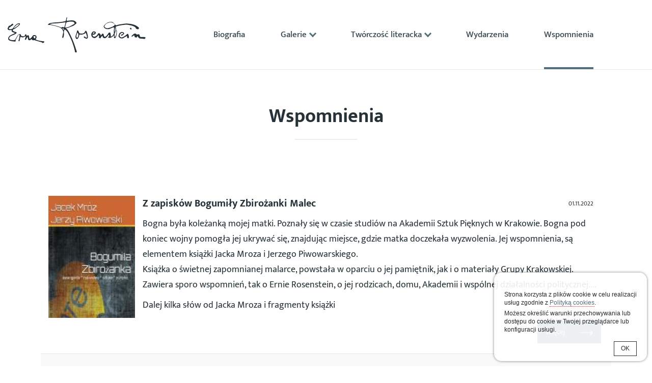

--- FILE ---
content_type: text/html; charset=UTF-8
request_url: https://www.rosenstein.info/wspomnienia,page_2.html
body_size: 3371
content:
<!DOCTYPE html>
<html lang="pl">
<head>
<meta charset="utf-8">
<title>Wspomnienia, strona 2</title>
<link rel="icon" type="image/png" href="/favicon.png">
<meta name="viewport" content="width=device-width, initial-scale=1.0, user-scalable=yes">
<meta name="description" content="Wspomnienia Erny Rosenstein i wspomnienia o Ernie Rosensteinm. Piotr Lachmann, Bogujmiła Zbirożanka Malec, Jacek Mróz"><meta name="keywords" content="Erna Rosenstein, malarka, poetka, awangarda, surrealizm, Grupa Krakowska,  Artur Sandauer, Adam Sandauer"><meta name="robots" content="all" />
<link rel="stylesheet" href="/templates/web/css/variables_css.css?v=10"><link rel="stylesheet" href="/templates/web/css/home.css?v=10"><link rel="stylesheet" href="/lib/showPhoto/showPhoto.css?v=10"><link rel="stylesheet" href="/templates/web/css/menu_top.css?v=10"><link rel="stylesheet" href="/templates/web/css/links_box.css?v=10"><link rel="stylesheet" href="/templates/web/css/wspomnienia.css?v=10"><link rel="stylesheet" href="/templates/web/css/stopka.css?v=10"><link rel="stylesheet" href="/templates/web/css/cookie_info.css?v=10"><link rel="stylesheet" href="/templates/web/css/media.css?v=10"><script src="/lib/jquery.js?v=8"></script><script src="/lib/touch.js?v=8"></script><script src="/lib/showPhoto/showPhoto.js?v=8"></script><script src="/templates/web/js/home.js?v=8"></script><script src="/js/script.js?v=8"></script><script src="/templates/web/js/cookies.js?v=8"></script><script src="/templates/web/js/jquery.cookie.min.js?v=8"></script></head>
<body><div class="wbox"><div class="wrap"><div class="box_top_menu"><div class="div_top_menu"><div class="top_page">
<a href="/" class="aLogo"><img src="/templates/web/images/logo.svg" alt="Erna Rosenstein"/></a>
    <div class="divLng"></div>
</div><div class="showBckMenu"></div><div class="menuTop">
    <a class="showMenu" href="#"><span></span></a><div class="inMenu"><ul><li ><a  href="/biografia.html"  title="Biografia" >Biografia</a></li><li ><a  class="subMenu"  href="/galerie.html"  title="Galerie" >Galerie</a><ul><li ><a  class="subMenu"  href="/obrazy.html"  title="Obrazy" >Obrazy</a><ul class="mobileMenu" ><li ><a  href="/technika-mieszana.html"  title="technika mieszana" >technika mieszana</a></li><li ><a  href="/rysunki.html"  title="Rysunki" >Rysunki</a></li></ul></li><li ><a  href="/obiekty-artystyczne.html"  title="Obiekty artystyczne" >Obiekty artystyczne</a></li><li ><a  href="/zdjecia.html"  title="Zdjęcia" >Zdjęcia</a></li></ul></li><li ><a  class="subMenu"  href="/tworczosc-literacka.html"  title="Twórczość literacka" >Twórczość literacka</a><ul><li ><a  class="subMenu"  href="/wiersze.html"  title="Wiersze" >Wiersze</a><ul class="mobileMenu" ><li ><a  href="/z-tomu-xxsladxx039xxx039xx-czytelnikx-warszawa-1972.html"  title="Z tomu ,,Ślad&#039;&#039;, Czytelnik, Warszawa 1972" >Z tomu ,,Ślad&#039;&#039;, Czytelnik, Warszawa 1972</a></li><li ><a  href="/z-tomu-xxspoza-granic-mowyxxx-czytelnikx-warszawa-1976.html"  title="Z tomu ,,Spoza granic mowy&#039;&#039;, Czytelnik, Warszawa 1976" >Z tomu ,,Spoza granic mowy,,, Czytelnik, Warszawa 1976</a></li><li ><a  href="/z-tomu-xxjeszcze-z-archiwumxx039xxx039xx-galeria-rzezby-bwax-warszawa-1994.html"  title="Z tomu ,,Jeszcze z archiwum&#039;&#039;, Galeria Rzeźby BWA, Warszawa 1994" >Z tomu ,,Jeszcze z archiwum&#039;&#039;, Galeria Rzeźby BWA, Warszawa 1994</a></li></ul></li><li ><a  href="/bajki.html"  title="Bajki" >Bajki</a></li><li ><a  href="/zapisane-sny.html"  title="Zapisane sny" >Zapisane sny</a></li></ul></li><li ><a  href="/wydarzenia.html"  title="Wydarzenia" >Wydarzenia</a></li><li  class="sel" ><a  href="/wspomnienia.html"  title="Wspomnienia" >Wspomnienia</a></li></ul></div>
    </div></div></div><div class="box_content"><div class="div_content"><h1 class="main-title">Wspomnienia</h1>
<div class="content-text">

                        <div class="projekty_detail pn_0">
                                    <a href="/wspomnienia/z-zapiskow-bogumily-zbirozanki-malec,121.html">
                        <img src="/f/image/wspomnienia/11/prewka_list/okladka.jpg" alt="Z zapisków Bogumiły Zbirożanki Malec" title="Z zapisków Bogumiły Zbirożanki Malec" style="float:left;" />
                    </a>
                                <p class="titleProjektDetail">
                    <span class="data">01.11.2022</span>
                    <a href="/wspomnienia/z-zapiskow-bogumily-zbirozanki-malec,121.html">Z zapisków Bogumiły Zbirożanki Malec</a>
                </p>
                <div class="zajawkaProjekt"><p>Bogna była koleżanką mojej matki. Poznały się w czasie studiów na Akademii Sztuk Pięknych w Krakowie. Bogna pod koniec wojny pomogła jej ukrywać się, znajdując miejsce, gdzie matka doczekała wyzwolenia. Jej wspomnienia, są elementem książki Jacka Mroza i Jerzego Piwowarskiego.<br />Książka o świetnej zapomnianej malarce, powstała w oparciu o jej pamiętnik, jak i o materiały Grupy Krakowskiej. Zawiera sporo wspomnień, tak o Ernie Rosenstein, o jej rodzicach, domu, Akademii i wspólnej działalności politycznej....</p>
<p>Dalej kilka słów od Jacka Mroza i fragmenty książki</p></div>
                <a href="#" class="dotted_a" onclick="window.location ='/wspomnienia/z-zapiskow-bogumily-zbirozanki-malec,121.html';return false;">Więcej</a>
                <div class="clear"></div>
            </div>
                    <div class="projekty_detail pn_1">
                                    <a href="/wspomnienia/piotr-lachmann-o-ernie-rosenstein,119.html">
                        <img src="/f/image/wspomnienia/10/prewka_list/erna-i-p-lachmann1.jpg" alt="Piotr Lachmann o Ernie Rosenstein" title="Piotr Lachmann o Ernie Rosenstein" style="float:left;" />
                    </a>
                                <p class="titleProjektDetail">
                    <span class="data">23.05.2022</span>
                    <a href="/wspomnienia/piotr-lachmann-o-ernie-rosenstein,119.html">Piotr Lachmann o Ernie Rosenstein</a>
                </p>
                <div class="zajawkaProjekt"><div class="gallery"></div>
<p>Piotr Lachmann, poeta i eseista, wraz z Jolantą Lothe, są twórcami awangardowych, eksperymentalnych spektakli łączacych technikę <a href="https://culture.pl/pl/tworca/piotr-peter-lachmann">video z teatrem</a>. Kilka słów Piotra i wiersz o Ernie Rosenstein: </p>
<p>Erna Rosenstein, mimo dość znacznej różnicy wieku, natychmiast po poznaniu stała się b. bliską mi osobą. Jej wdzięk był poza czasem,wiekiem, epoką. A wdzięk jest cechą, która według Kleista ( w jego słynnym Traktacie o marionetkach) może stać się jedyną przepustką do raju, choć kuchennymi drzwiami . Oddałem tej wyjątkowej artystce, dla której nie było szlabanów między słowem a obrazem, co mogło główną przyczyną spontanicznego porozumienia, hołd w długim poemacie, w którym próbowałem też obok biograficznego skrótu dokonać pewnego rodzaju oceny estetycznej jej twórczości i próbowałem ją daremnie zaszufladkować w jakimś ni to nurcie, ni to przedziale.[...]</p>
<p> </p></div>
                <a href="#" class="dotted_a" onclick="window.location ='/wspomnienia/piotr-lachmann-o-ernie-rosenstein,119.html';return false;">Więcej</a>
                <div class="clear"></div>
            </div>
                    <div class="projekty_detail pn_0">
                                    <a href="/wspomnienia/tu-powstawaly-obrazy,133.html">
                        <img src="/f/image/wspomnienia/15/prewka_list/pict0070xyxyxyx22.jpg" alt="Tu powstawały obrazy Erny Rosenstein" title="Tu powstawały obrazy Erny Rosenstein" style="float:left;" />
                    </a>
                                <p class="titleProjektDetail">
                    <span class="data">21.04.2022</span>
                    <a href="/wspomnienia/tu-powstawaly-obrazy,133.html">Tu powstawały obrazy Erny Rosenstein</a>
                </p>
                <div class="zajawkaProjekt"><p><span style="font-family: helvetica; font-size: 17px;">Ani w mieszkaniu przy ul Iwickiej, ani potem na Karłowicza nie było pracowni malarskiej. Matka nie miała nigdy i nigdzie żadnej pracowni. Dlatego pozostało niewiele dużych obrazów Erny Rosenstein. Powstawały one na plenerach, albo gdy matka wynosiła sztalugi na dwór, przy ładnej pogodzie. Szczęśliwie zawsze mieszkaliśmy na parterze. Zazwyczaj jednak pracowała w pokoju w którym mieszkała. Sztalugi stały przy oknie, tak by można było się cofnąć, ale tylko kilka kroków. </span><span style="font-family: helvetica; font-size: 17px;">W kilkunastometrowym pokoju, były sztalugi, tapczan, regały z obrazami, jedna szafa z ubraniami, druga z jakimiś papierami i trzecia z farbami, pędzlami płótnem ect...</span></p></div>
                <a href="#" class="dotted_a" onclick="window.location ='/wspomnienia/tu-powstawaly-obrazy,133.html';return false;">Więcej</a>
                <div class="clear"></div>
            </div>
                <div class="clear"></div>
    
            <div class="pageNavig"><a href="/wspomnienia.html" class="an">&laquo; poprzednia</a><a href="/wspomnienia.html">1</a><b>2</b><span class="p">następna &raquo;</span></div>
    </div></div></div></div><div class="box_foot"><div class="mod_kontakt">
<div class="text_kontakt"><p style="text-align: center;"><a class="buton2" href="/kontakt.html">Kontakt z właścicielem strony</a></p></div>
</div><div class="box_stopka"><div class="menuStopka">
    <ul><li  class="l" ><a href="/polityka-cookies.html"  style="border-right:none;background:none;"   title="Polityka Cookies" >Polityka Cookies</a></li></ul></div><div class="stopka">
<div class="bottomStopkaLeft">© Wszelkie prawa zastrzeżone</div>
</div></div><script>window.jQuery.cookie || document.write('<script src="/js/cookie.js"><\/script>')</script>
    <script type="text/javascript">
        $.divanteCookies.render({
        	txtCookie : "<p>Strona korzysta z plik\u00f3w cookie w celu realizacji us\u0142ug zgodnie z <a class=\"p_html\" href=\"\/polityka-cookies.html\">Polityk\u0105 cookies<\/a>.<\/p>\r\n<p>Mo\u017cesz okre\u015bli\u0107 warunki przechowywania lub dost\u0119pu do cookie w Twojej przegl\u0105darce lub konfiguracji us\u0142ugi.<\/p>",
        	pos : 'bottom'
        });
    </script></div></div>

</body> 
</html>

--- FILE ---
content_type: text/css
request_url: https://www.rosenstein.info/templates/web/css/variables_css.css?v=10
body_size: 390
content:
:root {
--g1-color: #263238;
--g2-color: #37474F;
--g3-color: #546E7A;
--g4-color: #B0BEC5;
--a-color: #546E7A;
--gfont-color: #263238;
--gfont1-family:'Mukta', sans-serif;
--gfont-size:18px;
--h1-color: #263238;
--h1-size: 38px;
--h1-weight: 700;
--h1a-size: 20px;
--h1a-color: #ECEFF1;

/*menu left*/
--menuLeft-color:#FFFFFF;
--menuLeft-colorSel:#37474F;
--menuLeft-border:#ECEFF1;
--menuLeft-borderBefore:#263238;
--menuLeft-borderBeforeSel:#FFFFFF;
--menuLeft-font-size:18px;
--menuLeft-font-weight:400;

/*menu Top*/
--menuTop-color:#37474F;
--menuTop-font-size:17px;
--menuTop-font-weight:500;
--menuTop-sel-color:#546E7A;
--menuTop-sub-color:#656565;
--menuTop-sub-font-size:16px;
--menuTop-sub-font-weight:400;
--menuTop-sub-sel-color:#546E7A;

/*Tabela cennik*/
--caption-color:#546E7A;
--caption-fontSize:24px;
--caption-fontWeight:700;

--th-background:#546E7A;
--th-color:#FFFFFF;
--th-padding:12px 18px;
--th-fontSize:18px;
--th-fontWeight:700;

--td-background:#F6F6F6;
--td-color:#333336;
--td-padding:12px 18px;
--td-fontSize:16px;
--td-fontWeight:400;

--td2-background:#F0F0F0;
--td2-color:#546E7A;
--td2-fontSize:16px;
--td2-fontWeight:700;

/*Forms*/
--g1-forms-color:#263238;
--font-forms-family:'Mukta', sans-serif;

--color-placeholder:#919199;
--font-size-placeholder:16px;

--color-check:#546E7A;

--border-input:#546E7A;
--color-input:#263238;
--font-family-input:'Mukta', sans-serif;
--font-size-input:16px;
--font-weight-input:400;

--background-submit:#263238;
--font-size-submit:15px;
--font-weight-submit:500;

--font-family-req:verdana;
--font-family-size-req:18px;
--font-weight-req:18px;
--color-req:#FF0000;

--color-error:#FF0000;
--font-forms-size-error:14px;
--font-forms-weight-error:500;

}

--- FILE ---
content_type: text/css
request_url: https://www.rosenstein.info/templates/web/css/home.css?v=10
body_size: 2723
content:
* {margin:0px;padding:0px;}
img {
border:none;
vertical-align: top;
}
html{
margin: 0px;
padding: 0px;
height: 100%;
}
body {
margin: 0px;
padding: 0px;
color: var(--gfont-color);
font-size: var(--gfont-size);
font-family: var(--gfont1-family);
}
a{
color: var(--a-color);
text-decoration: none;
outline-style: none;
}
h1.main-title {
font-size:var(--h1-size);
margin: 0px 0px 60px 0px;
color: var(--h1-color);
font-weight: var(--h1-weight);
padding: 0px 0px 15px 0px;
text-align: center;
position: relative;
}
h1.main-title span{
display: block;
font-size: var(--h1a-size);
margin-top: 15px;
}

h1.main-title:after{
content: "";
display: block;
width: 122px;
height: 2px;
background-color: var(--h1a-color);
margin: auto;
left: 0px;
right: 0px;
bottom: 0px;
position: absolute;
}

div.clear{
clear: both;
margin: 0px;
padding: 0px;
height: 0px;
min-height: 0px;
border: none;
width: 100%;
}
.wr{
clear: both;
}
#wbox{
height: 100%;
}

.googleMaps{
float: right;
}
.googleMaps .infoMaps{
line-height: normal;
}

.googleMaps img{
background: none;
border: none;
box-shadow:none;
-webkit-box-shadow: none;
filter: none; 
}
.pYouTube {
display: block;
height: 0;
overflow: hidden;
padding-bottom: 56.25%;
padding-top: 35px;
position: relative;
}
.pYouTube iframe{
height: 100%;
left: 0;
position: absolute;
top: 0;
width: 100%;
}
.p_pdf {
background: url("/icon/pdf.png") no-repeat scroll 0 0 transparent;
display: inline-block;
margin: 0px 0px 0px 20px;
padding: 0px 0px 0px 50px;
text-decoration: none;
background-size:40px auto;
vertical-align: middle;
height: 40px;
}

.p_doc{
background: url("/icon/doc.png") no-repeat scroll 0 0 transparent;
display: inline-block;
margin: 0px 0px 0px 20px;
padding: 0px 0px 0px 50px;
text-decoration: none;
background-size:40px auto;
vertical-align: middle;
height: 40px;
}
.p_docx{
background: url("/icon/doc.png") no-repeat scroll 0 0 transparent;
display: inline-block;
margin: 0px 0px 0px 20px;
padding: 0px 0px 0px 50px;
text-decoration: none;
background-size:40px auto;
vertical-align: middle;
height: 40px;
}

.p_ppt{
background: url("/icon/ppt.png") no-repeat scroll 0 0 transparent;
display: inline-block;
margin: 0px 0px 0px 20px;
padding: 0px 0px 0px 50px;
text-decoration: none;
background-size:40px auto;
vertical-align: middle;
height: 40px;
}
.p_pptx{
background: url("/icon/ppt.png") no-repeat scroll 0 0 transparent;
display: inline-block;
margin: 0px 0px 0px 20px;
padding: 0px 0px 0px 50px;
text-decoration: none;
background-size:40px auto;
vertical-align: middle;
height: 40px;
}


.p_xls{
background: url("/icon/xls.png") no-repeat scroll 0 0 transparent;
display: inline-block;
margin: 0px 0px 0px 20px;
padding: 0px 0px 0px 50px;
text-decoration: none;
background-size:40px auto;
vertical-align: middle;
height: 40px;
}
.p_xlsx{
background: url("/icon/xls.png") no-repeat scroll 0 0 transparent;
display: inline-block;
margin: 0px 0px 0px 20px;
padding: 0px 0px 0px 50px;
text-decoration: none;
background-size:40px auto;
vertical-align: middle;
height: 40px;
}

.divLng{position:absolute;top:0px;bottom: 0px;right:15px;margin: auto;height: 32px;transition: all 0.5s ease-out 0s;}
.wrapHome .divLng{margin-top: 25px}
.divLng ul{list-style:none;display:flex;flex-direction:column;}
.divLng li{display:block;order:2;display:none;cursor:pointer;z-index:5;margin-bottom:2px;padding:0px;}
.divLng li.sel{order:1;color:#767c7f;display:block;z-index:6;background-color:#FFFFFF;}
.divLng li a{background-color: #FFFFFF;display:flex;align-items: center;text-transform:uppercase;height:32px;box-sizing: border-box;padding: 5px;text-align:left;border: 1px solid #ECEFF1;color:#FFFFFF;font-size:18px;font-weight:700;line-height:30px;position:relative;transition:all 0.5s ease-out 0s;}
.divLng li.sel a,.divLng li a:hover{background-color:#FFFFFF;transition:all 0.5s ease-out 0s;color: #000000}
.divLng li.langAnim{display:block;}
.animatedLang{-webkit-animation-duration:1s;animation-duration:1s;-webkit-animation-fill-mode:both;animation-fill-mode:both;}
@keyframes fadeInDownMenu{0%{opacity:0;transform:translate3d(0, -100%, 0);}
100%{opacity:1;transform:none;}
}
.fadeInDownMenu{animation-name:fadeInDownMenu;}
@keyframes fadeOutUpMenu{0%{opacity:1;}
100%{opacity:0;transform:translate3d(0, -100%, 0);}
}
.fadeOutUpMenu{animation-name:fadeOutUpMenu;}
.divLng li a:after{content: "";display: inline-block;vertical-align: top;width:0px;height:7px;border-style:solid;border-color:var(--menuTop-sel-color);border-width:0px 0px 0px 0px;transform:rotate(45deg);margin-left:10px;margin-bottom:2px;transition:all 0.5s ease-out 0s;}
.divLng li.sel a:after{border-width:0px 3px 3px 0px;width:7px;}

.pageNavig{padding:10px 0px 0px 0px;clear:both;text-align:center;margin:30px 0px 0px 0px;}
.pageNavig .n, .pageNavig .p, .pageNavig .an, .pageNavig .ap{font-size:0px;}
.pageNavig span, .pageNavig a, .pageNavig b{width:56px;height:56px;display:inline-block;vertical-align:middle;border:1px solid #E5E9F1;line-height:56px;box-sizing:border-box;position:relative;}
.pageNavig a, .pageNavig b{font-size:18px;font-weight:400;margin:0px 3px;}
.pageNavig a{color:var(--g3-color);transition:all 0.5s ease-out 0s;}
.pageNavig b{background-color:var(--g3-color);color:#FFFFFF;border:1px solid var(--g3-color);}
.pageNavig .n, .pageNavig .an{margin-right:23px;}
.pageNavig .n:after, .pageNavig .an:after, .pageNavig .p:after, .pageNavig .ap:after{content:"";display:inline-block;position:absolute;width:100%;height:100%;top:0px;left:0px;background:url('[data-uri]') 50% 50% no-repeat;transition:all 0.5s ease-out 0s;}
.pageNavig a:hover{background-color:var(--g3-color);color:#FFFFFF;border-color:var(--g3-color);}
.pageNavig .n, .pageNavig .p{}
.pageNavig .n:after, .pageNavig .p:after{}
.pageNavig .p:after, .pageNavig .ap:after{transform:rotate(180deg);}
.pageNavig .p, .pageNavig .ap{margin-left:23px;}
.pageNavig .ap:hover:after, .pageNavig .an:hover:after{filter:brightness(0) invert(100%);}

.pageNavig .ap,.pageNavig .an{
background-color:var(--g3-color);border-color:var(--g3-color);
}

.pageNavig .ap:after,.pageNavig .an:after{
filter:brightness(0) invert(100%);
}

.scrollDown{
position:fixed;
right:10px;
bottom:10px;
width:64px;
height:64px;
background:url('../images/scrollup.png') 0px 0px no-repeat;
text-decoration:none;
opacity:0.3;
display:none;
z-index: 100;
}

.div_content{
width: 1150px;
box-sizing: border-box;
margin: 0px auto;
padding: 60px 15px 80px 15px;
max-width: 100%;
}

.divTitle{
font-size: 34px;
margin: 0px 0px 55px 0px;
color: #263238;
font-weight: 700;
position: relative;
text-align: center;
}

.divTitle:after{
content: "";
display: block;
width: 122px;
height: 2px;
background-color: var(--h1a-color);
margin: auto;
left: 0px;
right: 0px;
bottom: 0px;
position: absolute;
}


.divTitle a{
color: #263238;
}

a.buton1{display:inline-block;transition:all 0.5s ease;background-color:var(--g3-color);border:1px solid var(--g3-color);color:#FFFFFF;font-size:18px;padding:20px 27px;position:relative;font-weight:400;}

a.buton1:after{
content: "";
display: inline-block;
vertical-align: middle;
margin-left: 100px;
width: 35px;
height: 13px;
background: url('[data-uri]') 50% 50% no-repeat;
filter: brightness(0) invert(100%);
transition:all 0.5s ease-out 0.3s;
}

a.buton1:hover:after{
filter: brightness(100%) invert(0%);
}

a.buton1:hover{color:var(--g3-color);background-color:#FFFFFF;}
a.buton2{display:inline-block;transition:all 0.5s ease;background-color:#FFFFFF;border:2px solid var(--g1-color);color:var(--g1-color);font-size:18px;padding:20px 27px;position:relative;font-weight:400;}
a.buton2:hover{background-color:var(--g1-color);color:#FFFFFF;}


@font-face {font-family:'Material Icons';font-style:normal;font-weight:400;src:url("/lib/fonts-icon-google/MaterialIcons-Regular.eot");src:local('Material Icons'),local('MaterialIcons-Regular'),url("/lib/fonts-icon-google/MaterialIcons-Regular.woff2") format('woff2'),url("/lib/fonts-icon-google/MaterialIcons-Regular.woff") format('woff'),url("/lib/fonts-icon-google/MaterialIcons-Regular.ttf") format('truetype');}
.material-icons {font-family:'Material Icons';font-weight:normal;font-style:normal;font-size:24px;display:inline-block;line-height:1;text-transform:none;letter-spacing:normal;word-wrap:normal;white-space:nowrap;direction:ltr;-webkit-font-smoothing:antialiased;text-rendering:optimizeLegibility;-moz-osx-font-smoothing:grayscale;font-feature-settings:'liga';}
@font-face {font-family:'Material Icons Outlined';font-style:normal;font-weight:400;src:url("/lib/fonts-icon-google/MaterialIconsOutlined-Regular.woff2") format('woff2');}
.material-icons-outlined {font-family:'Material Icons Outlined';font-weight:normal;font-style:normal;font-size:24px;line-height:1;letter-spacing:normal;text-transform:none;display:inline-block;white-space:nowrap;word-wrap:normal;direction:ltr;-moz-font-feature-settings:'liga';-moz-osx-font-smoothing:grayscale;}


@font-face{font-family:'Mukta';  font-style:normal;  font-weight:200;  src:local(''),url('../fonts/mukta-v8-latin-ext_latin-200.woff2') format('woff2'),url('../fonts/mukta-v8-latin-ext_latin-200.woff') format('woff'); }
@font-face{font-family:'Mukta';  font-style:normal;  font-weight:300;  src:local(''),url('../fonts/mukta-v8-latin-ext_latin-300.woff2') format('woff2'),url('../fonts/mukta-v8-latin-ext_latin-300.woff') format('woff'); }
@font-face{font-family:'Mukta';  font-style:normal;  font-weight:400;  src:local(''),url('../fonts/mukta-v8-latin-ext_latin-regular.woff2') format('woff2'),url('../fonts/mukta-v8-latin-ext_latin-regular.woff') format('woff'); }
@font-face{font-family:'Mukta';  font-style:normal;  font-weight:500;  src:local(''),url('../fonts/mukta-v8-latin-ext_latin-500.woff2') format('woff2'),url('../fonts/mukta-v8-latin-ext_latin-500.woff') format('woff'); }
@font-face{font-family:'Mukta';  font-style:normal;  font-weight:600;  src:local(''),url('../fonts/mukta-v8-latin-ext_latin-600.woff2') format('woff2'),url('../fonts/mukta-v8-latin-ext_latin-600.woff') format('woff'); }
@font-face{font-family:'Mukta';  font-style:normal;  font-weight:700;  src:local(''),url('../fonts/mukta-v8-latin-ext_latin-700.woff2') format('woff2'),url('../fonts/mukta-v8-latin-ext_latin-700.woff') format('woff'); }
@font-face{font-family:'Mukta';  font-style:normal;  font-weight:800;  src:local(''),url('../fonts/mukta-v8-latin-ext_latin-800.woff2') format('woff2'),url('../fonts/mukta-v8-latin-ext_latin-800.woff') format('woff'); }

--- FILE ---
content_type: text/css
request_url: https://www.rosenstein.info/templates/web/css/menu_top.css?v=10
body_size: 1840
content:
.box_top{border-bottom:1px solid #E6E6E6;}
.div_top{width:1260px;max-width:100%;box-sizing:border-box;margin:0px auto;padding:10px 15px;display:flex;justify-content:space-between;align-items:center;}
.showBckMenu{display:block;height:0px;width:100%;position:fixed;top:0px;right:0px;background-color:rgba(0,0,0,0.5);z-index:999;transition:all 0.5s ease-out 0.3s;}
.showBckMenu.showBg{display:block;height:calc(100vh);transition:height 0.5s ease-out 0s;}
.top_page .aLogo img{height:69px;width:auto;transition:all 0.5s ease-out 0s;}

.hfix .top_page .aLogo img{
height: 52px;
}

.box_top_menu{background-color:#FFFFFF;position:sticky;top:0px;width:100%;left:0px;z-index:50;transition:all 0.5s ease-out 0s;border-bottom:1px solid #E6E6E6;}
.hfix .box_top_menu{}
.div_top_menu{position: relative;width:1300px;max-width:100%;margin:0px auto;box-sizing:border-box;display:flex;padding:0px 80px 0px 15px;justify-content:space-between;left:0px;right:0px;align-items:center;transition:all 0.5s ease-out 0s;}
.hfix .div_top_menu{}
body{transition:all 0.5s ease-out 0s;}
.box_menu{background-color:#FFFFFF;transition:all 0.5s ease-out 0s;}
.box_menu:after{content:"";display:block;clear:both;}
.menuTop{text-align:center;box-sizing:border-box;max-width:100%;position:relative;padding:0px 0px 0px 0px;transition:all 0.5s ease-out 0s;}
.menuTop:after{content:"";display:block;clear:both;}
.menuTop ul{list-style:none;}
.menuTop ul.mobMenu{display:none;}
.menuTop ul li.roll{display:none;}
.menuTop ul.mobileMenu{display:none;}
.menuTop>.inMenu>ul{margin:0px 0px 0px 0px;display:table;float:right;}
.menuTop>.inMenu>ul>li{position:relative;z-index:50;display:table-cell;vertical-align:middle;padding:0px 35px 0px 35px;text-align:center;}
.menuTop>.inMenu>ul>li.liMore{position:static;}
.menuTop>.inMenu>ul>li:first-child{padding-left:0px;}
.menuTop>.inMenu>ul>li>a{color:var(--menuTop-color);display:block;font-size:var(--menuTop-font-size);padding:54px 0px;position:relative;height:100%;vertical-align:middle;width:100%;box-sizing:border-box;transition:all 0.5s ease-out 0s;font-weight:var(--menuTop-font-weight);border-radius:4px;}

.hfix .menuTop>.inMenu>ul>li>a{
padding: 20px 0px;
}

.menuTop>.inMenu>ul>li>a:before{
content: "";
display: block;
position: absolute;
width: 0px;
height: 4px;
bottom: 0px;
left: 0px;
right: 0px;
margin: auto;
background-color: var(--menuTop-sel-color);
transition:all 0.5s ease-out 0s;
}

.menuTop>.inMenu>ul>li.sel>a:before,.menuTop>.inMenu>ul>li:hover>a:before{
width: 100%;
}

.menuTop>.inMenu>ul>li>a.icon{background-repeat:no-repeat;background-position:0% 50%;background-size:auto 70%;padding-left:40px;}
.menuTop>.inMenu>ul>li>a.subMenu:after{content:'';display:inline-block;width:7px;height:7px;border-style:solid;border-color:var(--menuTop-sel-color);border-width:0px 3px 3px 0px;transform:rotate(45deg);margin-left:7px;margin-bottom:2px;transition:all 0.5s ease-out 0s;}
/*.menuTop>.inMenu>ul>li.sel>a, .menuTop>.inMenu>ul>li:hover>a{color:#FFFFFF;background-color:var(--menuTop-sel-color);;}*/
/*.menuTop>.inMenu>ul>li.sel>a.subMenu:after, .menuTop>.inMenu>ul>li:hover>a.subMenu:after{filter:brightness(0) invert(100%);}*/
.menuTop>.inMenu>ul>li>ul{left:0;position:absolute;top:120%;width:350px;z-index:51;text-align:left;padding:0px 10px;transition:all 0.5s ease-out 0s;right:0px;margin:0px auto;background-color:#FFFFFF;max-height:50vh;opacity:0;visibility:hidden;overflow:auto;box-sizing:border-box;border-radius:4px;}
.menuTop>.inMenu>ul>li>ul.ulMore{width:100%;}
.menuTop>.inMenu>ul>li>ul.ulMore li{display:inline-block;width:33.333%;}
.menuTop ul li:hover ul{opacity:1;visibility:visible;transition:all 0.5s ease-out 0s;top:100.4%;}
.menuTop>.inMenu>ul>li>ul>li{padding:4px 0px;position:relative;box-sizing:border-box;border-bottom:1px solid #EBEBEB;}
.menuTop>.inMenu>ul>li>ul>li>a{display:block;color:var(--menuTop-sub-color);font-size:var(--menuTop-sub-font-size);transition:all 0.5s ease-out 0s;position:relative;padding:9px 18px;font-weight:var(--menuTop-sub-font-weight);box-sizing:border-box;}
.menuTop>.inMenu>ul>li>ul>li>a:before{content:"";width:2px;height:100%;background-color:#EBEBEB;left:0px;bottom:0px;top:0px;transition:all 0.5s ease-out 0s;position:absolute;}
.menuTop>.inMenu>ul>li>ul>li>a:after{content:"";width:2px;height:0px;background-color:var(--menuTop-sub-sel-color);left:0px;bottom:0px;top:0px;transition:all 0.5s ease-out 0s;position:absolute;margin:auto;}
.menuTop>.inMenu>ul>li>ul>li.sel>a:after, .menuTop>.inMenu>ul>li>ul>li:hover>a:after{height:100%;}
.menuTop>.inMenu>ul>li>ul>li.sel>a, .menuTop>.inMenu>ul>li>ul>li:hover>a{color:var(--menuTop-sub-sel-color);}
.menuTop>.inMenu>ul>li>ul>li ul{padding-left:20px;}
.menuTop>.inMenu>ul>li>ul>li ul li{}
.menuTop>.inMenu>ul>li>ul>li ul li a{padding:15px 5px 15px 30px;display:block;color:var(--g1-color);}
.menuTop>.inMenu>ul>li>ul>li ul li.sel a, .menuTop>.inMenu>ul>li>ul>li ul li a:hover{color:var(--menuTop-sel-color);}
div.menuTop > a.showMenu{vertical-align:middle;width:35px;height:22px;padding:0px 0px 0px 0px;position:relative;z-index:100;background-color:transparent;border:none;outline-style:none;display:none;}
div.menuTop > a.showMenu > span{float:right;width:100%;height:4px;z-index:100;right:0px;background-color:var(--g2-color);transition:all 0.1s ease-out 0.3s;border-radius:9px;}
div.menuTop > a.showMenu > span:before,div.menuTop > a.showMenu > span:after{content:"";position:absolute;width:100%;height:4px;background-color:var(--menuTop-sel-color);right:0px;transition:top 0.3s ease-out 0.3s, bottom 0.3s ease-out 0.3s, transform 0.3s ease-out 0s;border-radius:9px;}
div.menuTop>a.selShow > span:before,div.menuTop>a.selShow > span:after{transition:top 0.3s ease-out 0s, bottom 0.3s ease-out 0s, transform 0.3s ease-out 0.3s;}
div.menuTop > a.showMenu > span:before{top:0px;}
div.menuTop > a.showMenu > span:after{bottom:0px;}
div.menuTop>a.selShow > span{height:0px;}
div.menuTop>a.selShow > span:before,div.menuTop>a.selShow > span:after{background-color: #FFFFFF}
div.menuTop>a.selShow > span:before{transform:rotate(-45deg);top:9px}
div.menuTop>a.selShow > span:after{transform:rotate(45deg);bottom:9px}
.menuStopka ul{list-style:none;}
.menuStopka ul li{display:inline-block;padding-right:60px;}
.menuStopka ul li a{color:#263238;font-size:16px;font-weight:500;padding:20px 0px;display:block;}
@media screen and (max-width:1200px){
.hfix .top_page .aLogo img,.top_page .aLogo img {height: 52px;}
.hfix .menuTop > .inMenu > ul > li > a,.menuTop > .inMenu > ul > li > a {padding: 20px 0px;}
.menuTop > .inMenu > ul > li {padding: 0px 25px;}
}
@media screen and (max-width:1100px){
.divLng{right: auto;left: 64%}

.div_top{padding-right:100px}
.menuTop{z-index:999999;}
.hfix .menuTop, .menuTop{padding:0px;margin:0px;}
.menuTop ul.mobileMenu{display:block;}
div.menuTop > a.showMenu{display:flex;position:fixed;top:24px;right:20px;align-items:center;}
.menuTop>.inMenu{transition:max-height 0.5s ease-out 0s;box-sizing:border-box;max-height:0px;padding:0px;z-index:200;display:block;background-color:#FFFFFF;position:fixed;right:0;left:0px;top:70px;bottom:0;overflow:auto;padding:0px 15px}
.menuTop>.inMenu.show{display:block;max-height:calc(100vh - 70px)}
.menuTop>.inMenu>ul{display:block;float:none}
.menuTop>.inMenu>ul>li>ul{display:block;visibility:visible;opacity:1;position:static;width:100%;border:none;box-shadow:none;}
.menuTop>.inMenu>ul>li{display:block;height:auto;padding:0px;}
.menuTop>.inMenu>ul>li.sel>a, .menuTop>.inMenu>ul>li:hover>a{}
.menuTop>.inMenu>ul>li>ul>li>a{background-color:transparent;}
.menuTop>.inMenu>ul>li>ul>li{margin:0px;padding:0px;background-color:transparent;}
.menuTop>.inMenu>ul>li>ul>li.sel>a, .menuTop>.inMenu>ul>li>ul>li:hover>a{}
.menuTop>.inMenu>ul>li:first-child > a{border:none;}
.menuTop>.inMenu>ul>li>ul>li:first-child > a .textMenu{border-top:1px solid #e3e3e3;}
.menuTop>.inMenu>ul>li>ul>li ul li a{padding-left:10px;}
.menuTop>.inMenu>ul>li>ul>li ul{padding-left:15px;}
.menuTop>.inMenu>ul>li::after{display:none;}
.menuTop>.inMenu>ul>li>ul>li>a{padding:10px 5px 10px 10px;}
.box_top_menu .box_menu{display:flex;justify-content:space-between;align-items:center;width:50%;}
.box_menu::after{display:none;}
.hfix .top_page .aLogo img, .top_page .aLogo img{height:50px;margin-top:0px;}
.hfix .box_top_menu, .box_top_menu, .box_top_menu, .box_top_menu{z-index:100;width:100%;top:0px;left:0px;transition:all 0.5s ease-out 0s;}
.hfix .div_top_menu, .div_top_menu{padding: 10px 15px}
.box_top{position:sticky;top:0px;z-index:50;background-color:#FFFFFF}
.social a.tel{font-size:0px}
.social a.tel::before{margin:0px}
.menuTop>.inMenu>ul>li>a::before{display:none}
.menuTop>.inMenu>ul>li>ul.ulMore li{width:100%}
}
@media screen and (max-width:1100px){div.menuTop{z-index:999999;}
.menuTop .inMenu ul{display:block;float:none}
.menuTop > .inMenu > ul > li > ul{position:static;width:100%;opacity:1;visibility:visible;max-height:unset;box-shadow:unset;padding-left:30px;box-sizing:border-box}
.menuTop > .inMenu > ul > li > ul > li{display:block;border: none}
.menuTop > .inMenu > ul > li{display:block;text-align:left}
.menuTop > .inMenu > ul > li > a{display:flex;justify-content:flex-start;align-items:center}
}
@media screen and (max-width:410px){.div_top{padding-right:65px;}
}

--- FILE ---
content_type: text/css
request_url: https://www.rosenstein.info/templates/web/css/links_box.css?v=10
body_size: 947
content:
.div_content:after{content:"";display:block;clear:both;}
a.kotwica{display:block;}
.contentMenu{width:calc(100%);box-sizing:border-box;padding:0px 10px 0px 20px;min-height:230px;}
.content-text{padding:20px 0px 35px 0px;box-sizing:border-box;}
.content-text:after{content:"";display:block;clear:both;}
.content-text.contentMenu{padding-top:0px;}
.content-text p{margin:0px 0px 10px 0px;line-height:1.7em;}
.content-text ul li{background:url('../images/pkt.png') 0px 6px no-repeat;padding:5px 0px 5px 30px;line-height:1.5em;}
.content-text ul{list-style:none;margin:0px 0px 0px 10px;overflow:hidden;}
.content-text ol{margin:0px 0px 0px 30px;}
.content-text ol li{padding:5px 0px 5px 0px;line-height:1.5em;background:none;}
.content-text img{vertical-align:top;max-width:100%;height:auto;}

.content-text .pImg{
margin: 0px;
position: relative;
display: inline-block;
}

.content-text .pImg:after{
content: "";
position: absolute;
width: 100%;
height: 100%;
border: 1px solid #ECEFF1;
top:20px;
left: 20px;
}

.content-text img.no_border{border:none;padding:0px;background-color:transparent;vertical-align:top;}
.content-text iframe{max-width:100%;}
.content-text hr{border:none;border-bottom:1px dotted #CDCDCD;height:1px;}
.content-text h1{font-weight:normal;font-size:24px;color:#000000;}
.content-text h2{color:#000000;font-size:18px;}
.content-text h3{color:#000000;font-size:16px;}
.content-text h4{color:#000000;font-size:14px;}
.content-text table.responsive{table-layout:fixed;}
.googleMaps{float:right;max-width:100%;}
.googleMaps .infoMaps{line-height:auto;}
.googleMaps img{background:none;border:none;box-shadow:none;-webkit-box-shadow:none;filter:none;max-width:none;}
.rowBox{box-sizing:border-box;display:flex;width:100%;max-width:100%;justify-content:space-between;}
.rowBox .rowColumn{box-sizing:border-box;}
.rowBox .rowColumn .googleMaps{max-width:100%;float:none !important;width:100% !important;}

.hJoin{font-size:18px;margin:30px 0px 30px 0px;color:#000000;}
table.cennik{border-collapse:separate;border-spacing:0;width:100%;}
table.cennik caption{color:var(--caption-color);font-size:var(--caption-fontSize);font-weight:var(--caption-fontWeight);padding-bottom:30px;text-align:left;}
table.cennik thead{}
table.cennik thead th{color:var(--th-color);padding:var(--th-padding);font-size:var(--th-fontSize);font-weight:var(--th-fontWeight);background-color:var(--th-background);}
table.cennik thead th{text-align:right;}
table.cennik thead th:first-child{text-align:left;}
table.cennik thead tr th:first-child{border-top-left-radius:10px;}
table.cennik thead tr th:last-child{border-top-right-radius:10px;}
table.cennik tr td{font-weight:var(--td-fontWeight);font-size:var(--td-fontSize);padding:var(--td-padding);color:var(--td-color);border:solid 1px var(--td-background);background-color:var(--td-background);}
table.cennik tr:nth-child(2n) td{border:solid 1px var(--td2-background);background-color:var(--td2-background);}
table.cennik tr td:last-child{color:var(--td2-color);font-size:var(--td2-fontSize);font-weight:var(--td2-fontWeight);text-align:right;}
table.cennik tr:first-child td:first-child{border-top-left-radius:10px; }
table.cennik tr:first-child td:last-child{border-top-right-radius:10px; }
table.cennik tr:last-child td:first-child{border-bottom-left-radius:10px; }
table.cennik tr:last-child td:last-child{border-bottom-right-radius:10px; }
table.cennik tr:first-child td{border-top-style:solid; }
table.cennik tr td:first-child{border-left-style:solid; }
@media screen and (max-width:768px){.contentBox{padding:0px;}
.rowBox{display:block;}
.rowBox .rowColumn{display:block;width:100% !important;max-width:100%;}
}
@media screen and (max-width:820px){table.responsive{display:block;}
table.responsive tbody{display:block;width:100%;}
table.responsive tbody tr{display:block;width:100%;}
table.responsive tbody tr td{display:block;width:100%;width:100%;margin:0px auto;box-sizing:border-box; padding:0px 0px 40px 0px !important;}
table.responsive tbody tr td.cellForms{width:100%;}
.content-text table.responsive .form .formRow{width:100%;max-width:100%;}
}
@media screen and (max-width:680px){.content-text table.media td{display:block;width:100%;max-width:100%;box-sizing:border-box;}
.content-text table.media th{display:block;width:100%;max-width:100%;box-sizing:border-box;}
}


--- FILE ---
content_type: text/css
request_url: https://www.rosenstein.info/templates/web/css/wspomnienia.css?v=10
body_size: 1920
content:
.newsMod{
width: calc(100% - 300px);
float: right;
box-sizing: border-box;
padding: 0px 10px 0px 20px;
min-height: 300px;
border-left: 1px dotted #e5e5e5;
}

.module {
margin: 0px 0px 30px;
width: 280px;
border: 1px solid #dcdcdc;
box-shadow: 0 2px 3px 0 rgba(0, 0, 0, 0.2);
}

.module .titleModule{
padding: 10px 0px;
font-size: 16px;
color: #FFFFFF;
background-color: #282828;
text-align: center;
}

.module .textModule{
margin: 5px;

}
.module .textModule p{
line-height: 1.5em;
font-size: 12px;
margin: 5px 0px;
padding: 0px 10px;
}

.module .textModule table{
border-collapse: collapse;
border: none;
margin: 10px 0px 0px 0px;
background-color: #f9f9f9;
}

.module .textModule table th{
background-color: #f2eee6;
border:none;
border-bottom: 1px solid #cccccc;
font-size: 12px;
padding: 5px 0px;
text-align: left;
}

.module .textModule table td{
background-color: transparent;
border:none;
border-bottom: 1px solid #cccccc;
font-size: 12px;
}

.content-text .projekty_detail:first-child{
margin-top: 0px;
border-top: none;
}

hr{
border:none;
border-top: 1px dotted #A9A9A9;
height: 1px;
}

.projekty_detail img {
vertical-align: top;
position: relative;
float: left;
margin: 0px 15px 0px 0px;
width: 170px;
height: auto;
max-width: 100%;
float: left;
}

.projekty_detail .titleProjektDetail a{
color: #263238;
font-weight: 700;
text-decoration: none;
font-size: 20px;
display: block;
}

.projekty_detail .titleProjektDetail{
margin: 0px 0px 10px 0px;
}

.projekty_detail .titleProjektDetail .data{
padding: 0px 10px 0px 0px;
margin:0px 10px 0px 0px;
display: block;
float: right;
font-size: 12px;
}

.projekty_detail .zajawkaProjekt{
line-height: 1.5em;
margin: 0px 0px 50px 0px;
}
.projekty_detail .zajawkaProjekt p{
color: #263238;
font-size: 18px;
}



.projekty_detail{
float: left;
width: 100%;
margin: 0px;
/*padding: 0px 10px 0px 10px;*/
border-top: 1px solid #E6E6E6;
padding: 30px 15px;
position: relative;
box-sizing:border-box;
}

.pn_1{
background-color: rgba(238,238,238,0.36);
}



projekty_detail_top{

}

.contentRegion{
overflow: auto;
}

.region_content_detail{
overflow: auto;
padding: 15px;
}
.region_content_detail_top{
overflow: auto;
}


.pasek{
height: 4px;
}

.regionLinks{

}

.regionLinks h1{
color: #000000;
width: 100%;
}
.regionLinksContent{
padding: 0px;
}
.tytulStrony{
font-size: 30px;
font-weight: normal;
margin: 0 0 21px;
}
.gallery img {

}

.title{
margin: 0px 0px 15px 0px;
padding: 8px 10px;
background-color: #E4E4E4;
overflow: hidden;
}
.title h1{
font-size:14px;
color: #000000;
font-weight: bold;
width: 650px;
}
.powrot{
float:right;
margin-top:5px;
margin-right:10px;
display:inline-block;padding: 12px 30px 12px 58px;color: #FFFFFF;font-size: 13px;
transition: all 0.5s ease-out 0s;font-weight: 400;position: relative;background-color: #546E7A;line-height: 1;
border: 1px solid #546E7A;
}
.powrot:after,.powrot:before{
content: "";position: absolute;width: 15px;
height: 9px;top:0px;left: 28px;bottom:0px;transition: all 0.5s ease-out 0s;margin: auto;
filter: brightness(0) invert(100%);
}
.powrot:before{
background: url('[data-uri]') 100% 50% no-repeat;
opacity:1;
}
.powrot:after{
background: url('[data-uri]') 100% 50% no-repeat;
opacity:0;
}
.powrot:hover{color: #546E7A;background-color:#FFFFFF}
.powrot:hover:after{opacity:0;}
.powrot:hover:before{opacity:1;filter: brightness(100%) invert(0%);}
.regionLinks img{
margin: 0px 15px 0px 0px;
}
.projekty_detail .dotted_a{
position:absolute;
bottom:20px;
right:20px;
display:inline-block;
transition:all 0.5s ease;background-color:var(--g3-color);border:1px solid var(--g3-color);color:#FFFFFF;font-size:14px;padding:10px 15px;font-weight:400;
}

.projekty_detail .dotted_a:after{
content: "";
display: inline-block;
vertical-align: middle;
margin-left: 30px;
width: 25px;
height: 10px;
background: url('[data-uri]') 50% 50% no-repeat;
filter: brightness(0) invert(100%);
transition:all 0.5s ease-out 0.3s;
background-size: 100% auto;
}

.projekty_detail .dotted_a:hover:after{
filter: brightness(100%) invert(0%);
}

.projekty_detail .dotted_a:hover{color:var(--g3-color);background-color:#FFFFFF;}

.artLoginDesc{
font-size: 17px;
font-weight: bold;
margin-bottom: 20px;
}
.regionLinks .bgLog {
display: none;
}

@media screen and (max-width:680px){
.projekty_detail img {display: block;float: none;margin: 0px auto 20px auto;float: none !important;}
.projekty_detail .titleProjektDetail .data {float: none;display: block;}
.projekty_detail {text-align: center;}
.projekty_detail .dotted_a{position: relative;right: 0px;left:0px;float: none;}
}


--- FILE ---
content_type: text/css
request_url: https://www.rosenstein.info/templates/web/css/stopka.css?v=10
body_size: 72
content:
.mod_kontakt{
padding: 50px 15px;
box-sizing: border-box;
}
.box_stopka{
width: 1270px;
box-sizing: border-box;
padding: 0px 15px;
margin: 0px auto;
max-width: 100%;
display: flex;
justify-content: space-between;
align-items: center;
border-top:1px solid #ECEFF1;
}

.stopka{
font-size: 16px;
font-weight: 400;
display: flex;
justify-content: space-between;
align-items: center;
box-sizing: border-box;
}
.stopka a{
color: #263238;
}
.bottomStopkaRight{
margin-left: 60px;
}

@media screen and (max-width:1100px){
.box_stopka{flex-direction: column}
.menuStopka ul li{padding: 0px 15px}
}
@media screen and (max-width:650px){
.stopka{
flex-direction: column;
}
.bottomStopkaRight{margin: 10px 0px 0px 0px}
}

--- FILE ---
content_type: text/css
request_url: https://www.rosenstein.info/templates/web/css/cookie_info.css?v=10
body_size: 133
content:
#cookiesBar {color: #28292e;font: 400 normal 11px/1em Arial, sans-serif;width: 300px;padding: 10px 0;position: fixed;bottom: 10px;right: 10px;z-index: 9999;background-color: rgba(255, 255, 255, 0.9);box-shadow: 0px 0px 5px 0px rgba(0,0,0,0.5);border-radius: 15px;}
#cookiesBar a {border-bottom: 1px dotted #e31814;}
#cookiesBar p {margin: 5px 0;line-height: 1.4em;font-size: 12px;}
#cookiesBarWrap {margin: 0 auto;position: relative;box-sizing: border-box;padding: 20px;max-width: 100%;}
a#cookiesBarClose {display: block;text-align: center;color: #28292e;padding: 8px 13px;border: 1px solid #28292e;margin: 10px 0px 0px 0px;font-size: 12px;float: right;transition: all 0.5s ease-out 0s;}
a#cookiesBarClose:hover {background-color: #28292e;color: #FFFFFF;}

--- FILE ---
content_type: text/css
request_url: https://www.rosenstein.info/templates/web/css/media.css?v=10
body_size: 261
content:
@-webkit-keyframes pulseA {
  0% {
    -webkit-transform: scale3d(1, 1, 1);
    transform: scale3d(1, 1, 1);
  }
  100% {
    -webkit-transform: scale3d(1.1, 1.1, 1.1);
    transform: scale3d(1.1, 1.1, 1.1);
    opacity:1;
  }
}

@keyframes pulseA {
  0% {
    -webkit-transform: scale3d(1, 1, 1);
    -ms-transform: scale3d(1, 1, 1);
    transform: scale3d(1, 1, 1);
  }
  100% {
    -webkit-transform: scale3d(1.1, 1.1, 1.1);
    -ms-transform: scale3d(1.1, 1.1, 1.1);
    transform: scale3d(1.1, 1.1, 1.1);
    opacity:1;
  }
}

@media screen and (max-width:1200px){
.div_content{padding: 30px 15px}
h1.main-title{font-size: 28px;padding-bottom: 10px;margin-bottom: 30px}
.content-text{padding-bottom: 0px}
a.buton1{padding: 15px 20px;font-size: 17px}
a.buton1::after {margin-left: 30px}
.divTitle{font-size: 27px;margin-bottom: 30px}
a.buton2{padding: 10px 15px}
}

@media screen and (max-width:1020px){

}

@media screen and (max-width:940px){
.menuParent {display: none;}
.contentMenu {width:100%;}	
}


@media screen and (max-width:590px){
.form table td{display: inline-block;width: 100%;padding: 0px;}
.form table td.f {text-align: left;width: 100%;}
.form table td.pw{margin-right: 20px;}
.content-text .form table td{display: inline-block;width: 100%;padding:0px;}
.content-text .form table td.f {text-align: left;width: 100%;padding:0px;}
.content-text .form table td.pw{margin-right: 20px;}	
.content-text table td.sendInfo{width: 100%;}	
.content-text table td.sendInfo{width: 100%;}	

.content-text table td.d input.inputTxt{width: 100%;box-sizing: border-box;}
.form table td.d textarea{width: 100%;box-sizing: border-box;}	
.content-text .form table td.fErr{float: left;}
.content-text .form table td.err{float: left;}
.content-text .form table{width: 100%;}
	
.form table td.fErr{float: left;}
.form table td.err{float: left;}
.form table{width: 100%;}	
.form table td.d input.inputTxt {box-sizing: border-box; width: 100%;}
.form table td.d .selectForm {box-sizing: border-box; width: 100%;}	
}

--- FILE ---
content_type: application/javascript
request_url: https://www.rosenstein.info/templates/web/js/home.js?v=8
body_size: 2733
content:
function getViewport(){return{width:window.innerWidth||document.documentElement.clientWidth||document.body.clientWidth,height:window.innerHeight||document.documentElement.clientHeight||document.body.clientHeight,scrollTop:window.pageYOffset||document.documentElement.scrollTop,scrollLeft:window.pageXOffset||document.documentElement.scrollLeft}};

var isClickLeftMenu = false;

(function($){
    var oldAttr = $.fn.attr;
    $.fn.attr = function() {
        var ret = oldAttr.apply(this, arguments);
        if(this.length>0 && arguments.length == 1 && arguments[0] == 'hash'){var ha = this[0].hash;return ha;}
        return ret;
    }
})(jQuery);

$.fn.load = function(arg) {this.on('load',arg);}
$.fn.live = function(n,arg) {this.on(n,arg);}

$(function(){
    $(".gallery a > img").each(function(a,c){var b=$(this).parent().attr("href");$(this).parent().attr("rel","prettyPhoto[pp_gal]");$(this).parent().attr("href",b).prettyPhoto({show_title:true,overlay_gallery:false})})
    $("a[rel^='prettyPhoto']").prettyPhoto({show_title:true,overlay_gallery:false});

    //--------MENU LEWE---------
    let aHrf = null;
    let aChildrenLeft = document.querySelectorAll('div.menuLeft li a');
    let aArrayLeft = [];

    if(aChildrenLeft.length>0) {
        let firstChildMenuLeft = aChildrenLeft[0];
        let aFirstHref = firstChildMenuLeft.getAttribute('href');
        let partsFirst = aFirstHref.split('#');
        aHrf = partsFirst[0];

        [...aChildrenLeft].forEach((e) => {
            let ahref = e.getAttribute('href');
            let parts = ahref.split('#');
            if (parts.length > 1) {
                aArrayLeft.push(parts.pop());
            }
        })
    }
    //------------------------------

    var hMenuStart = 1100;//if 0 always hamburger menu

    (function(){
        tm = document.querySelector('div.menuTop>div.inMenu'),
            right = false,
            hMenu = document.querySelector('div.menuTop>a.showMenu'),
            fnClick = function(e){
                e.preventDefault();

                var hasVisible = tm.classList.contains('show');
                if(right === false){
                    right = tm.classList.contains('show');
                    if(!hasVisible){
                        tm.classList.add('show');
                    }
                }
                if(hasVisible){
                    document.body.removeAttribute('style');
                    tm.classList.remove('show');
                    this.classList.remove('selShow');
                    document.querySelector('.showBckMenu').classList.remove('showBg');
                } else {
                    document.querySelector('.showBckMenu').classList.add('showBg');
                    document.body.style.overflow = 'hidden';
                    tm.classList.add('show');
                    this.classList.add('selShow');
                }
            };

        hMenu.addEventListener('click',fnClick);

        window.matchMedia("screen and (max-width: "+hMenuStart+"px)").addListener(mq => {
            if(!mq.matches) {
                document.body.removeAttribute('style');
                document.querySelector('.showBckMenu').classList.remove('showBg');
                tm.classList.remove('show');
                hMenu.classList.remove('selShow');
            }
        });
        /* HASH Link */
        let hash = document.querySelectorAll('li.runHash>a'),
            l = hash.length,
            i = 0,
            runID = function(){
                let ha = this.hash,
                    $elem = $(ha);

                i = 0;
                for( ; i < l; i++ ){
                    let parent = hash[i].parentNode,
                        cName = parent.className.replace(/\s+sel|sel\s*/g, '');

                    if(hash[i].hash === ha){
                        parent.className = cName + ( parent.className ? ' ' : '' ) + 'sel';
                        let p = parent.parentNode;

                        while(p !== null && p.nodeType === 1 && ( p.tagName === 'UL' || p.tagName === 'LI' )){
                            if(p.tagName === 'LI' && /(?:\s|^)runHash(?:\s|$)/.test(p.className)){
                                $(p).addClass('sel')
                                    .children('a')
                                    .addClass('sel');
                            }
                            p = p.parentNode;
                        }
                    } else {
                        parent.className = cName;
                    }
                    hash[i].className = parent.className;
                }

                if(window.screen.width <= hMenuStart) {
                    document.body.removeAttribute('style');
                    document.querySelector('.showBckMenu').classList.remove('showBg');
                    tm.classList.remove('show');
                    hMenu.classList.remove('selShow');
                }

                $('html, body').animate({
                    scrollTop: $elem.offset().top- parseInt($('.box_top_menu').height())
                }, 1000);



            };

        for( ; i < l; i++ ){
            if(hash[i].hash){
                hash[i].addEventListener('click', runID);
                if(location.hash === hash[i].hash){
                    var parent = hash[i].parentNode,
                        cName = parent.className.replace(/\s+sel|sel\s*/g, '');
                    parent.className = cName + ( parent.className ? ' ' : '' ) + 'sel';
                    hash[i].className  = parent.className;
                }
            }
        }
        /* EOT HASH Link */
    })();
    /* EOT TOP Menu */

    var hBoxTop = 1;
/*
    if($('.box_top_menu')[0] != undefined){
        var v = getViewport();
        if(hMenuStart > 0 && v.width <= hMenuStart) hBoxTop = 1;
        else hBoxTop = $('.box_top_menu').position().top;
    }
*/
    //-----------------------------

    var scrollDownObj = null,
        isMenuFix = 0, //MENU
        posMenu = 0,//MENU
        heightMenu = 0,//MENU
        timeoutLId = null,//MENU
        //hBoxTop = 1,//MENU
        isFix = 0,//MENU

        resizeFn = function(){
            //------------------ TOP IMAGE -----------------

            var contImage = $('#box_image > img').width(),
                w = Math.min(contImage,$(document).width());

            if(w < contImage){
                $('#box_image > img').css('left',-((contImage-w)/2));
                $('#box_image > img').css('visibility','visible');
            }
            else{
                $('#box_image > img').css('left',((w-contImage)/2));
                $('#box_image > img').css('visibility','visible');
            }

            //------------------------------------------

            if(scrollDownObj === null){

                scrollDownObj = {
                    obj:$('body').append('<a href="#" class="scrollDown"></a>').find('a.scrollDown'),
                    stat: 0
                };
                scrollDownObj.obj.on('click', function(e){
                    $('html,body').animate({scrollTop:0},400);
                    $(this).css('opacity',0.3).hide();
                    e.preventDefault();
                });
            }



        },
        scrollFn = function(){

            var scrollTop = getViewport().scrollTop;

            //--------- MENU GORNE MENU LEWE-------------------
            var windowHeight = $(window).height();
            var docHeight = $(document).height();

//---------------- MENU LEWE ZAZNACZENIE AKTYWNEJ-----------------------

            let li = document.querySelectorAll('.menuLeft li');
            let liTop = document.querySelectorAll('.menuTop li li');

            aArrayLeft.forEach((e)=>{

                let theID = document.getElementById(e);

                if(theID != undefined){
                    let divPos = theID.offsetTop;
                    let divHeight = theID.parentNode.offsetHeight;
                    let actH;

                    if (scrollTop+200 >= divPos && scrollTop+200 < (divPos + divHeight)) {
                        if(theID.getBoundingClientRect().top<200) {
                            li.forEach((a) => {
                                a.classList.remove('sel');
                            })

                            if(liTop.length>0){
                                liTop.forEach((a) => {
                                    a.classList.remove('sel');
                                })
                                document.querySelector("div.menuTop a[href='" + aHrf + "#" + e + "']").parentNode.classList.add('sel');
                            }
                            document.querySelector("div.menuLeft a[href='" + aHrf + "#" + e + "']").parentNode.classList.add('sel');
                        }
                    }
                }
            })
            //-------------------------------------------------


            //---------------- MENU LEWE FIXED-----------------------

            let divMenuLeft = document.querySelector('.menuLinks');
            if(divMenuLeft){
                if(window.screen.height<divMenuLeft.offsetHeight){divMenuLeft.classList.add('noFixed');}
                else{divMenuLeft.classList.remove('noFixed');}
            }


            //---------------- MENU GORNE FIXED -----------------------
            if(scrollTop >= hBoxTop && isFix == 0){
                isFix = 1;
                $('body').addClass('hfix');
            }else if(scrollTop < hBoxTop && isFix == 1){
                isFix = 0;
                $('body').removeClass('hfix');
            }
            //-------------------------------------------------------

            if(getViewport().height < scrollTop){
                if(scrollDownObj.stat === 1) return;
                scrollDownObj.obj.show();
                scrollDownObj.stat = 1;
            } else {
                if(scrollDownObj.stat === 2) return;
                scrollDownObj.obj.hide();
                scrollDownObj.stat = 2;
            }

        };

    $(window)
        .on('resize', resizeFn)
        .trigger('resize', resizeFn)
        .on('scroll', scrollFn)
        .trigger('scroll', scrollFn);


    var ha = window.location.hash;

    if($(ha).length>0 && ha != ''){

        var v = getViewport();
        let heightMenu = $('.box_top_menu').height();

        $('html, body').animate({
            scrollTop: v.scrollTop+$(ha)[0].getBoundingClientRect().top - heightMenu
        }, 1000);
    }
    //----------------------------------------

    if($('table')[0] != undefined){

        $('table').each(function(){
            var divTable = $('<div>');
            var divTable2 = $('<div>');
            divTable.addClass('pTable');
            divTable2.addClass('pTable2');
            var tableD = $(this);
            $(divTable).insertBefore(tableD);

            $(divTable).append(tableD);
        });

    }

});

$(function() {
        $('#changeLang').find('li').bind('click',function() {
                if($(this).hasClass('sel')) {
                    $(this).parent().find('li').each(function() {
                            if($(this).hasClass('sel')==false) {
                                if($(this).css('display')=='none') {
                                    $(this).addClass('animatedLang');
                                    $(this).addClass('fadeInDownMenu');
                                    $(this).addClass('langAnim');
                                }
                                else {
                                    $(this).removeClass('fadeInDownMenu');
                                    $(this).addClass('fadeOutUpMenu');
                                    $(this).one('webkitAnimationEnd oanimationend msAnimationEnd animationend',function(e) {
                                            $(this).off('webkitAnimationEnd oanimationend msAnimationEnd animationend');
                                            $(this).removeClass('animatedLang');
                                            $(this).removeClass('langAnim');
                                            $(this).removeClass('fadeOutUpMenu');
                                        }
                                    );
                                }
                            }
                        }
                    )
                }
                else {
                    window.location=$(this).find('a').attr('href');
                }
                return false;
            }
        )
    }
);

--- FILE ---
content_type: application/javascript
request_url: https://www.rosenstein.info/templates/web/js/cookies.js?v=8
body_size: 133
content:
(function(a){
a.divanteCookies={
render:function(b){
var c="";

c+='<div id="cookiesBar"><div id="cookiesBarWrap">',
c+= b.txtCookie,
c+='<a id="cookiesBarClose" href="#" title="Zamknij">OK</a></div></div>',
a.cookie("cookie")||(a("body").append(c),
a.fn.delegate?a("#cookiesBar").delegate("#cookiesBarClose","click",function(b){a.divanteCookies.closeCallback(b)}):a("#cookiesBarClose").bind("click",function(b){a.divanteCookies.closeCallback(b)}))
a.divanteCookies.setPos(b.pos)
},
closeCallback:function(b){return a("#cookiesBar").fadeOut(),a.cookie("cookie")||a.cookie("cookie",!0,{path:"/",expires:30}),b.preventDefault(),!1},

setPos:function(p){/*
if(p == 'bottom') {$('#cookiesBar').css('bottom','0px');$('#cookiesBar').css('left','0px');}
else if(p == 'top') {$('#cookiesBar').css('top','0px');$('#cookiesBar').css('left','0px');}
else if(p == 'left') {$('#cookiesBar').css('top','0px');$('#cookiesBar').css('left','0px');}
else if(p == 'right') {$('#cookiesBar').css('top','0px');$('#cookiesBar').css('right','0px');}
*/}

}
})(jQuery);

--- FILE ---
content_type: image/svg+xml
request_url: https://www.rosenstein.info/templates/web/images/logo.svg
body_size: 6688
content:
<svg xmlns="http://www.w3.org/2000/svg" width="270.335" height="68.757" viewBox="0 0 270.335 68.757">
  <g id="logo" transform="translate(-1216.223 -1927.834)">
    <path id="Path_31131" data-name="Path 31131" d="M2522.852,2022.687a3.694,3.694,0,0,0-.586.682,4.606,4.606,0,0,1-1.866,1.879c-.781.533-1.555,1.077-2.328,1.622a6.2,6.2,0,0,1-3.662.786,7.019,7.019,0,0,1-1.03-.12,2.453,2.453,0,0,1-1.673-1.464.5.5,0,0,1,.136-.435c.436-.212.912-.341,1.345-.558.233-.117.574-.345.581-.533a14.158,14.158,0,0,0-.121-2.309c-.032-.247-.306-.462-.47-.692a4.2,4.2,0,0,0-.6.5c-.819.973-1.588,1.99-2.436,2.937-.8.9-1.657,1.76-2.539,2.582-1.148,1.069-3.25,1-4.647.317-1.427-.7-1.781-1.856-2.068-3.172-.028-.126-.035-.259-.072-.382-.141-.469-.449-.7-.852-.34a9.589,9.589,0,0,0-1.719,1.8c-.589.913-.978,1.954-1.485,2.923a.622.622,0,0,1-.463.16c-.558-.812-1.525-.938-2.3-1.373s-.837-.586-.24-1.215c.766-.807.765-1.2.041-2.034a.765.765,0,0,1-.143-.5c.031-.6.1-1.191.151-1.786l-.275-.111a22.475,22.475,0,0,0-2.058,2.192,10.6,10.6,0,0,1-3.182,2.8,6.326,6.326,0,0,1-2.335,1.171,6.17,6.17,0,0,1-6.929-4.595c-.833-2.878.13-5.232,2.081-7.3.934-.992,3.377-1.632,4.791-.638a5.97,5.97,0,0,1,1.315.879c.987,1.239.53,2.454-.468,3.529a6.852,6.852,0,0,1-1.629,1.157,4.179,4.179,0,0,1-3.612.315,4.517,4.517,0,0,0-.588-.09c.245.734.446,1.347.659,1.956.042.12.178.216.193.333.11.879.78,1.205,1.449,1.588a3.1,3.1,0,0,0,2.131.223,7.224,7.224,0,0,0,3.113-1.418,10.831,10.831,0,0,0,3.268-3.993,5.726,5.726,0,0,1,1.237-1.4.86.86,0,0,1,.762-.041,10.125,10.125,0,0,1,2.206,1.207c.572.472,1.255,1.008,1.012,2-.079.321.144.715.229,1.076.369-.143.848-.187,1.085-.449a12.168,12.168,0,0,0,1.416-1.969,1.482,1.482,0,0,1,1.583-.847c.064.01.125.035.189.046,1.508.248,1.48.25,1.592,1.8a5.832,5.832,0,0,0,1.142,3.366,1.815,1.815,0,0,0,2.862.157c.519-.5,1.119-.924,1.682-1.383a1.592,1.592,0,0,0,.284-.256c1.4-1.884,2.806-3.766,4.193-5.661a.8.8,0,0,1,.938-.377c.543.138,1.1.227,1.634.395a.777.777,0,0,1,.485.443c.288,1.516.584,3.035.764,4.566a15.252,15.252,0,0,1-.106,2.291c-.02.53.332.636.672.374,1.433-1.1,3.23-1.8,4.037-3.618a4.389,4.389,0,0,1,.856-1.209,2.848,2.848,0,0,0,.625-2.215c-.02-1.962-.03-3.927.043-5.888.052-1.419.237-2.833.376-4.248.052-.534-.128-.717-.7-.709-.341,0-.684-.07-1.025-.068a2.3,2.3,0,0,0-.87.1c-2.158.921-4.281,1.931-6.468,2.775a8.661,8.661,0,0,1-2.555.3,10.152,10.152,0,0,1-4.9-.652c-1.938-.9-3.717-2.114-3.937-4.565a1.419,1.419,0,0,1,.162-.853,18.019,18.019,0,0,1,7.062-6.5,34.691,34.691,0,0,1,4.671-1.438c1.348-.431,2.7-.092,4.043-.071a4.238,4.238,0,0,1,2.646,1.259q1.462,1.276,2.857,2.627c.129.125.063.449.087.681-.23-.082-.543-.1-.676-.258a8.677,8.677,0,0,0-4.58-3.215,10.456,10.456,0,0,0-6,.245,25.55,25.55,0,0,0-3.79,1.421,10.017,10.017,0,0,0-4.922,5.362,1.97,1.97,0,0,0,.555,2.163,7.071,7.071,0,0,0,4.173,2.03,10.762,10.762,0,0,0,2.893-.2,33.371,33.371,0,0,0,8.219-2.811,15.952,15.952,0,0,0,2.977-1.891,6.56,6.56,0,0,0,1.271-1.76c.214-.335.446-.667.855-.507a1.5,1.5,0,0,1,.764.665c.454.959.456,1.009,1.51.782.564-.121,1.107-.338,1.667-.483,1.432-.372,2.853-.82,4.307-1.072,2.754-.478,5.525-.858,8.293-1.243,1.642-.228,3.289-.45,4.942-.554a23.013,23.013,0,0,1,3.432.118c1.951.171,3.908.329,5.84.637a33.388,33.388,0,0,1,4.753,1.117,31.726,31.726,0,0,1,5.344,2.046,43.369,43.369,0,0,1,5.082,3.424,2.266,2.266,0,0,1,.56,2.586,2.487,2.487,0,0,1-2.777,1.131,12.728,12.728,0,0,0-1.546-.411,1.269,1.269,0,0,1-1.01-.791,11.824,11.824,0,0,0-.717-1.065c-.2-.32-.35-.671-.555-.988a2.462,2.462,0,0,0-.582-.715,18.967,18.967,0,0,0-6.652-3.018c-2.576-.577-5.128-1.323-7.734-1.676a25.963,25.963,0,0,0-6.136-.009c-3.437.361-6.868.856-10.262,1.5a56.2,56.2,0,0,0-6.42,1.846c-.949.3-1.048.722-.719,1.634a6.506,6.506,0,0,1,.209,3.445c-.215,1.182-.245,2.4-.539,3.563a21.133,21.133,0,0,1-1.362,3.941,10.123,10.123,0,0,0-.846,5.15,10.967,10.967,0,0,0,.174,1.8,3.683,3.683,0,0,0,.591.983c.284-.253.692-.452.828-.768a29.261,29.261,0,0,0,1.417-3.732,19.445,19.445,0,0,0,.416-8.215,3.943,3.943,0,0,1-.005-1.1c.018-.141.232-.257.357-.384.1.12.27.229.291.362.181,1.1.393,2.209.488,3.323a23.294,23.294,0,0,1-1.586,10,10.556,10.556,0,0,1-1.55,2.437,2.164,2.164,0,0,1-2.13.149,1.054,1.054,0,0,1-.293-.661c-.107-1.266-.168-2.536-.271-3.8A4.286,4.286,0,0,0,2522.852,2022.687Zm2.632-15.828a40.066,40.066,0,0,0-1.082,9.531C2525.869,2014.849,2526.573,2008.611,2525.484,2006.859Zm-42.694,12.649.062.136c.755-.336,1.532-.632,2.248-1.036a.931.931,0,0,0,.2-.831,1.454,1.454,0,0,0-2.318-.5c-.236.247-.539.43-.773.679-.278.3-.514.629-.768.946.386.2.771.4,1.159.589A.583.583,0,0,0,2482.79,2019.508Z" transform="translate(-1098.6 -59.571)" fill="#263238"/>
    <path id="Path_31132" data-name="Path 31132" d="M1251.419,2042.5c-.537.4-.94.666-1.309.974a7.169,7.169,0,0,1-4.077,1.717,5.988,5.988,0,0,1-3.706-1.041c-.532-.318-.9-.2-1.07.393a31.473,31.473,0,0,0-1.468,6.862c-.026.446-.551.872-.877,1.281-.065.081-.287.086-.42.056-.8-.182-1.406-1.285-.952-1.945a10.385,10.385,0,0,0,1.236-3.9c.438-1.99.726-4.014,1.04-6.029a.842.842,0,0,0-.285-.711,1.583,1.583,0,0,0-1-.178,3.536,3.536,0,0,0-2.31,2.088c-1.445,2.617-2.862,5.249-4.3,7.868-.273.5-.5.929.2,1.28.115.057.185.335.167.5-.053.5-1.215,1.742-1.7,1.733a15.478,15.478,0,0,1-1.564-.286c-1.388-.173-2.781-.306-4.169-.474a8.849,8.849,0,0,1-1.189-.251,18.957,18.957,0,0,1-2.9-.825c-1.593-.713-3.282-1.486-3.471-3.534a6.013,6.013,0,0,1,1.373-4.316c1.643-2.161,3.976-3.184,6.286-4.291,1.591-.762,3.208-1.472,4.8-2.241.231-.112.364-.427.542-.649a3.819,3.819,0,0,0-.763-.481,28.749,28.749,0,0,1-3.527-1.182,6.831,6.831,0,0,1-1.8-1.729,1.8,1.8,0,0,1-.142-1.786c.257-.992.073-1.247-.863-.835a7.64,7.64,0,0,1-3.353.435,3.414,3.414,0,0,1-3.6-3.411,1.844,1.844,0,0,1,.152-.818c.481-.952,1-1.883,1.509-2.822a3.924,3.924,0,0,0,.274-.509,1.629,1.629,0,0,1,1.463-1.106,4.04,4.04,0,0,0,2.522-1.166c.813-.8,1.682-1.551,2.53-2.32.793-.719.886-.725,1.649,0a7.344,7.344,0,0,1,.88.949c.362.49.2.805-.316,1.121-1.006.62-1.972,1.305-2.946,1.977-.833.575-1.654,1.166-2.476,1.756-.174.125-.319.288-.49.418-.371.281-.718.719-1.13.795-1,.184-1.007,1.012-1.211,1.671a1.08,1.08,0,0,0,.837,1.287,6.245,6.245,0,0,0,3.7.021,17.149,17.149,0,0,1,1.677-.452,2.733,2.733,0,0,0,1.807-1.139c1.218-1.624,2.349-3.33,3.715-4.82,1.971-2.149,4.114-4.151,7.11-4.821a7.151,7.151,0,0,1,1.734-.166,1.359,1.359,0,0,1,1.138,1.659,4.823,4.823,0,0,1-1.574,2.387,31.066,31.066,0,0,1-2.6,2.458c-.671.568-1.449,1.006-2.161,1.527-.5.366-.961.786-1.455,1.16a16.975,16.975,0,0,1-2.15,1.538,9.134,9.134,0,0,1-2.472,1.051c-.617.127-1.191.877-1.6,1.473-.381.551-.125,1.13.394,1.6a10.907,10.907,0,0,0,4.95,2.217,13.111,13.111,0,0,1,1.759.627,1.221,1.221,0,0,1,.156,1.661,11.3,11.3,0,0,1-2.568,2.016,69.325,69.325,0,0,1-6.955,2.928,9.8,9.8,0,0,0-4.278,3.223c-1.264,1.517-.992,2.763.486,4.073a7.2,7.2,0,0,0,4.186,1.427,18.753,18.753,0,0,0,3.17.128,8.349,8.349,0,0,0,2.32-.422,2.293,2.293,0,0,0,1.119-.928c1.442-2.371,2.808-4.787,4.235-7.168.958-1.6,2.1-2.97,4.2-3.038a4.339,4.339,0,0,0,1.051-.3c.688-.209.942-.073,1.137.612a2.322,2.322,0,0,1,.091.375,4.078,4.078,0,0,0,3.584,3.205,4.41,4.41,0,0,0,5.22-3.125.9.9,0,0,1,1.512-.525,4.484,4.484,0,0,1,1.17,1.1c.193.3.1.772.158,1.163a1.077,1.077,0,0,0,.215.617c.1.085.421.008.579-.095a5.3,5.3,0,0,0,.947-.776,1.107,1.107,0,0,1,1.342-.3c1.219.472,1.455,1.51,1.635,2.636a34.24,34.24,0,0,0,.76,3.712c.206.745.574.777,1.214.341a17.6,17.6,0,0,0,5.449-5.973,2.045,2.045,0,0,1,1.265-.909,6.633,6.633,0,0,1,3.864.234,3.489,3.489,0,0,1,2.244,3.415,5.156,5.156,0,0,1-1.061,3.122c-.143.216-.3.425-.451.632a.664.664,0,0,0,.135,1.023,5.988,5.988,0,0,0,1.215.728,31.394,31.394,0,0,0,7.686,2.086c1.891.292,3.788.6,5.694.708a2.663,2.663,0,0,1,1.729.59.661.661,0,0,1,.158,1,4.213,4.213,0,0,1-2.734,1.808c-.508.134-1.025.12-1.259-.566a1.12,1.12,0,0,0-.651-.548c-1.2-.417-2.4-.812-3.615-1.167-2.574-.753-5.16-1.462-7.733-2.218-1.006-.3-1.975-.722-2.99-.977a4.145,4.145,0,0,0-1.712-.025,3.5,3.5,0,0,1-4.13-1.841c-.246-.416-.454-.372-.715,0a4.618,4.618,0,0,1-3.808,2.059c-1.018.033-1.572-.708-2.245-1.255-.081-.066-.091-.233-.112-.356-.257-1.5-.5-3.007-.777-4.506a.711.711,0,0,0-.358-.458c-.086-.038-.348.158-.43.3-.729,1.316-1.44,2.641-2.145,3.97-.3.565-.616,1.134-1.3,1.26a1.474,1.474,0,0,1-1.053-.122,1.031,1.031,0,0,1-.192-1.3,29.881,29.881,0,0,0,1.094-2.935,11.182,11.182,0,0,0,.318-1.97A5.865,5.865,0,0,0,1251.419,2042.5Zm-23.169-15.338.1.151a6.853,6.853,0,0,0,1.474-.538c1.911-1.24,3.838-2.468,5.657-3.836a29.126,29.126,0,0,0,3.086-2.939.78.78,0,0,0,.091-.738.814.814,0,0,0-.7-.316,8.043,8.043,0,0,0-2.558.834,28.324,28.324,0,0,0-3.951,3.216A19.594,19.594,0,0,0,1228.25,2027.157Zm42.869,17.372c-.372-.68-.677-1.267-1.019-1.832-.052-.085-.277-.095-.42-.091-.514.014-1.027.054-1.541.075-.8.033-1.571,1.017-1.228,1.669a21.97,21.97,0,0,0,1.632,2.607c.135.187.79.288.869.181C1270.025,2046.3,1270.557,2045.411,1271.119,2044.529Z" transform="translate(0 -77.975)" fill="#263238"/>
    <path id="Path_31133" data-name="Path 31133" d="M1838.627,1938.032c2.534-.179,5.073-.316,7.6-.55,2.252-.209,4.5-.473,6.739-.811,2.06-.312,4.1-.766,6.149-1.139,1.351-.246,1.326-.733,1.589-1.782.135-.538.284-1.073.422-1.61a1.92,1.92,0,0,0,.129-.626,6.742,6.742,0,0,1,.718-3.06c.129-.346.359-.778.776-.561a1.056,1.056,0,0,1,.363.914c-.235,1.232-.628,2.436-.838,3.671a7.5,7.5,0,0,0,.087,2.039c.011.1.352.245.527.228,1.22-.117,2.442-.233,3.652-.421a35.027,35.027,0,0,1,6.822-.457,9.549,9.549,0,0,1,4.219.935,14.449,14.449,0,0,1,2.983,2.2,2.51,2.51,0,0,1-.347,3.728,44.381,44.381,0,0,1-4.338,3.376,9.54,9.54,0,0,1-2.063.894c-2.44.956-4.878,1.918-7.33,2.841-1.081.406-2.187.754-3.3,1.064a9.443,9.443,0,0,1-1.344.088c-.21.026-.55.135-.576.26a.8.8,0,0,0,.209.672c2.87,2.278,4.6,5.382,6.174,8.577,1.362,2.755,2.623,5.561,3.953,8.332,1.412,2.941,2.634,5.96,3.779,9.013.572,1.524,1.207,3.024,1.772,4.55.573,1.547,1.111,3.108,1.633,4.674.556,1.668,1.16,3.328,1.579,5.032.28,1.137.878,2.118,1.23,3.2a12.545,12.545,0,0,1,.445,2.717c.014.157-.374.473-.608.509a3.51,3.51,0,0,1-2.976-.711.826.826,0,0,1-.179-.538,10.462,10.462,0,0,0,.005-1.205,105.4,105.4,0,0,0-3.619-13.18,96.825,96.825,0,0,0-3.506-9.271c-1.237-2.921-2.67-5.76-4.049-8.62-.877-1.82-1.721-3.667-2.744-5.4a14.042,14.042,0,0,0-4.854-5.361,4.145,4.145,0,0,0-.891-.348c-.365-.11-.62-.03-.691.42a2.43,2.43,0,0,1-.3.706,8.348,8.348,0,0,0-.887,4.486c.064,1.072.318,2.143.276,3.207a32.66,32.66,0,0,1-.51,3.758c-.12.762-.3,1.514-.432,2.274a3.1,3.1,0,0,1-1.385,1.59c-.536.125-1.316-.8-1.191-1.394.621-2.968,1.293-5.927,1.833-8.91a5.743,5.743,0,0,0-.777-4.566,18.392,18.392,0,0,1-1.127-2.108,1.08,1.08,0,0,0-.219-.319c-1.964-1.7-3.842-3.409-6.491-4.169-4.877-1.4-9.769-2.72-14.734-3.755a35.462,35.462,0,0,0-4.433-.446c-.355-.028-.733.159-1.08.109a1.205,1.205,0,0,1-.81-.453.943.943,0,0,1,.208-.815,8.3,8.3,0,0,1,5.134-2.584c1.972-.328,3.962-.544,5.945-.8.555-.072,1.114-.118,1.672-.176Zm18.289,9.426c.247-.143.714-.273.938-.579a3.71,3.71,0,0,0,.518-1.38c.315-1.429.572-2.871.878-4.3.183-.857.463-1.7.615-2.557.16-.909-.221-1.176-1.107-.941a15.734,15.734,0,0,1-2.087.4c-2.366.294-4.736.561-7.1.833-1.8.206-3.589.472-5.392.59-3.4.224-6.815.309-10.214.564a19.239,19.239,0,0,0-3.562.8c-.244.067-.405.439-.6.671a3.609,3.609,0,0,0,.836.4c.756.149,1.543.164,2.286.353,4.471,1.134,8.948,2.255,13.393,3.485a27.65,27.65,0,0,1,4.349,1.74,1.647,1.647,0,0,0,2.161-.217,1.474,1.474,0,0,1,1.543-.381C1855.133,1947.137,1855.92,1947.261,1856.917,1947.458Zm3.709.543a41.341,41.341,0,0,0,4.452-.994,31.979,31.979,0,0,0,4.667-2.038c2.345-1.23,4.64-2.56,6.922-3.905a2,2,0,0,0,.407-2.946,5.123,5.123,0,0,0-3.152-1.764,35.282,35.282,0,0,0-5.623-.059c-1.432.08-2.843.483-4.274.633a3.246,3.246,0,0,0-2.916,2.365q-.9,3.491-1.78,6.987C1858.983,1947.646,1859.163,1947.865,1860.626,1948Zm-6.076,1.418c-.241.113-.633.173-.693.348-.143.411.194.6.565.692a.4.4,0,0,1,.181.066,2.443,2.443,0,0,1,.547.574c.211.421.314.9.523,1.318.1.2.339.321.515.479.176-.235.476-.459.5-.708a3.769,3.769,0,0,0-.235-1.057C1856.159,1949.808,1855.946,1949.621,1854.549,1949.418Z" transform="translate(-530.288)" fill="#263238"/>
    <path id="Path_31134" data-name="Path 31134" d="M2264.76,2138.957c0,.3,0,.605,0,.908a2.7,2.7,0,0,1-3.507,2.512,13.389,13.389,0,0,1-4.034-2.071c-.947-.613-.906-1.3.065-1.871a1.674,1.674,0,0,1,2.24.475c.425.563.76,1.206,1.547,1.389,1.3.3,2-.241,1.888-1.57a18.716,18.716,0,0,0-2.238-7.406.887.887,0,0,0-.623-.44c-.2,0-.448.261-.6.464-.218.292-.322.673-.558.943a2.4,2.4,0,0,1-.876.66c-.857.334-1.751.569-2.615.887a10.947,10.947,0,0,1-5.849.534,3.907,3.907,0,0,0-.712-.029c-.845,0-.9.12-1.031.966a14.11,14.11,0,0,1-2.712,6.883,2.393,2.393,0,0,1-3.9-.25,5.891,5.891,0,0,1-.619-4.769,36.882,36.882,0,0,1,2.338-7.152,5.53,5.53,0,0,0,.24-2.263c.007-.544.071-1.036.62-1.224.847-.291,1.36-.292,1.686.255.435.732.928,1.43,1.387,2.148a1.132,1.132,0,0,1,.167.415c.333,2.094,1.188,2.911,3.3,3.049a19.874,19.874,0,0,0,3.364.057,10.3,10.3,0,0,0,2.56-.782,3.693,3.693,0,0,0,1.245-.8,7.86,7.86,0,0,0,.994-1.377c.425-.67.774-1.391,1.236-2.034.548-.763,1.177-.724,1.831-.04a7.9,7.9,0,0,1,1.655,3.464c.587,2.037,1.034,4.117,1.471,6.193a9.283,9.283,0,0,1,.019,1.876Zm-22.642-1.134.169.027a3.321,3.321,0,0,0,.623,2.391.844.844,0,0,0,1.479.01,7.451,7.451,0,0,0,1.49-3.459c.043-.6.114-1.2.215-1.8a4.362,4.362,0,0,0-1.358-3.866c-.354-.376-.63-.326-.817.151a23.07,23.07,0,0,0-.948,2.515C2242.625,2135.121,2242.4,2136.478,2242.118,2137.823Z" transform="translate(-891.208 -172.734)" fill="#263238"/>
    <path id="Path_31135" data-name="Path 31135" d="M3097.087,2174.57c.379-.135.764-.305,1.167-.409.721-.186,1.453-.331,2.18-.493a1.494,1.494,0,0,1,.313-.067,2.794,2.794,0,0,1,1.98,1.6c.189.809.391,1.615.581,2.424.3,1.294,1.4,1.364,2.386,1.431,1.291.087,2.594-.031,3.89.011s2.579.139,3.86.289c.338.04.642.364.928.536-.223,1.084-.35,2.122-1.286,2.737a1.631,1.631,0,0,1-.978.284c-1.042-.111-2.069-.364-3.111-.461-1.889-.178-3.785-.272-5.676-.43a1.688,1.688,0,0,1-.9-.318c-.924-.767-1.819-1.57-2.7-2.387a1.057,1.057,0,0,1-.24-1.249c.074-.2-.092-.485-.148-.731-.248.067-.608.053-.725.214a17.644,17.644,0,0,0-1.317,2.106c-.182.346-.375.524-.741.457-.93-.172-1.866-.327-2.782-.558-.949-.24-1.1-.7-.771-1.609a1.453,1.453,0,0,0-.263-.966,5.29,5.29,0,0,0-.663-.772c-.307-.365-.712-.456-1-.094a8.225,8.225,0,0,1-2.985,2.115c-.357.178-.7.42-.994-.083-.323-.557-.271-1.247.2-1.43a2.275,2.275,0,0,0,1.159-1.134,2.658,2.658,0,0,1,.859-.757c.814-.547,1.3-1.5,2.311-1.809.69-.214,1.333-.577,2.024-.79a1.291,1.291,0,0,1,.829.182c.629.314,1.23.683,1.847,1.022A1.273,1.273,0,0,1,3097.087,2174.57Z" transform="translate(-1627.813 -212.648)" fill="#263238"/>
    <path id="Path_31136" data-name="Path 31136" d="M2911.079,2159.178a2.067,2.067,0,0,1-.988,2.4,1.027,1.027,0,0,1-1.365-.084c-.531-.521-1.772-.532-1.3-1.795a1.986,1.986,0,0,0-.048-1.755c-.275-.481-.8-.664-1.122-.271a7.257,7.257,0,0,1-2.374,1.478,29.614,29.614,0,0,0-3.507,2.178,5.105,5.105,0,0,1-2.835.854,6.876,6.876,0,0,1-5.816-2.431,3.343,3.343,0,0,1-.888-3.292,37.247,37.247,0,0,1,1.442-4.058c.184-.437.7-.731,1.07-1.092a5.68,5.68,0,0,1,5.567-1.589,4.131,4.131,0,0,1,2.445,1.7,1.544,1.544,0,0,1-.171,2.169,19.765,19.765,0,0,1-2.652,2.429,2.357,2.357,0,0,1-2.61.358,1.273,1.273,0,0,1-.57-.9.812.812,0,0,1,.881-.783,4.483,4.483,0,0,0,2.953-1.277,1.917,1.917,0,0,0,.59-.745.694.694,0,0,0-.429-.99c-1.856-.882-3.117-.484-4.678,1.207a7.87,7.87,0,0,0-1.406,1.977,3.534,3.534,0,0,0,3.22,5.255,5.123,5.123,0,0,0,2.5-.482,25.427,25.427,0,0,0,5.339-3.248c1.1-.887,2.17-1.826,3.223-2.776a1.278,1.278,0,0,1,2.238.437c.487,1.3.889,2.643,1.28,3.98A4.419,4.419,0,0,1,2911.079,2159.178Z" transform="translate(-1457.093 -192.925)" fill="#263238"/>
    <path id="Path_31137" data-name="Path 31137" d="M3065.978,2087.963a3.132,3.132,0,0,1-.774.882c-.2.109-.645-.139-.929-.31-.4-.242-.758-.563-1.137-.846a.626.626,0,0,1-.17-.992,2.4,2.4,0,0,0,.307-.566,1.01,1.01,0,0,1,1.091-.736,1.785,1.785,0,0,1,1.123.729A7.477,7.477,0,0,1,3065.978,2087.963Z" transform="translate(-1606.843 -137.094)" fill="#263238"/>
  </g>
</svg>
